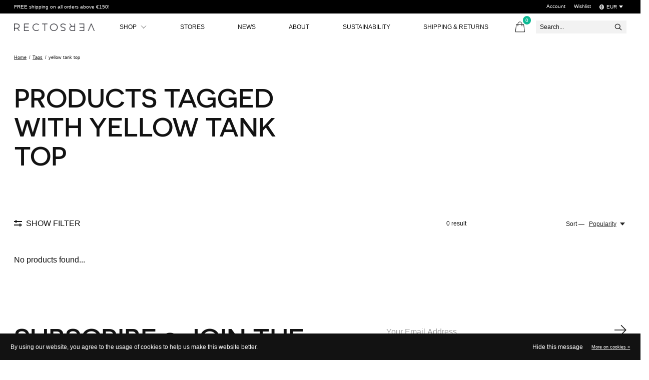

--- FILE ---
content_type: text/css; charset=UTF-8
request_url: https://cdn.webshopapp.com/shops/276158/themes/178820/assets/settings.css?20250323074339
body_size: 1019
content:
:root {
  --font-heading: "Montserrat", sans-serif;
  --font-primary: "Open Sans", sans-serif;
}
:root, [data-theme="default"], .mega-nav--expanded[data-theme="white"] {
  --color-primary-darker: #0c0c0c;
  --color-primary-dark: #0e0e0e;
  --color-primary: #121212;
  --color-primary-light: #414141;
  --color-primary-lighter: #595959;
  --color-bg: #ffffff;
  --color-contrast-lowest: #f3f3f3;
  --color-contrast-lower: #e9e9e9;
  --color-contrast-low: #d6d6d6;
  --color-contrast-medium: #a0a0a0;
  --color-contrast-high: #121212;
  --color-contrast-higher: #121212;
}
.js .hero-carousel .carousel__control {
  background-color: rgba(255, 255, 255, 0.85);
}
.product-v3__cta-clone, .bg-contrast-lower .carousel__control {
  background-color: rgba(255, 255, 255, 0.9);
}
.drawer__content, .modal__content {
  background-color: rgba(255, 255, 255, 0.96);
}
.carousel__control {
  background-color: rgba(233, 233, 233, 0.9);
}
.color-swatches__swatch::before {
  border-color: rgba(18, 18, 18, 0.1);
}
.color-swatches__swatch::before:hover {
  border-color: rgba(18, 18, 18, 0.3);
}
.mega-nav__search-input .form-control {
  background-color: rgba(18, 18, 18, 0.05) !important;
}
[data-theme="footer"] {
  --color-primary-darker: #0c0c0c;
  --color-primary-dark: #0e0e0e;
  --color-primary: #121212;
  --color-primary-light: #414141;
  --color-primary-lighter: #595959;
  --color-bg: #ffffff;
  --color-contrast-lowest: #f2f2f2;
  --color-contrast-lower: #e8e8e8;
  --color-contrast-low: #d3d3d3;
  --color-contrast-medium: #999999;
  --color-contrast-high: #000000;
  --color-contrast-higher: #000000;
}
[data-theme="footer"] .js .hero-carousel .carousel__control {
  background-color: rgba(255, 255, 255, 0.85);
}
[data-theme="footer"] .product-v3__cta-clone, [data-theme="footer"] .bg-contrast-lower .carousel__control {
  background-color: rgba(255, 255, 255, 0.9);
}
[data-theme="footer"] .drawer__content, [data-theme="footer"] .modal__content {
  background-color: rgba(255, 255, 255, 0.96);
}
[data-theme="footer"] .carousel__control {
  background-color: rgba(232, 232, 232, 0.9);
}
[data-theme="footer"] .color-swatches__swatch::before {
  border-color: rgba(0, 0, 0, 0.1);
}
[data-theme="footer"] .color-swatches__swatch::before:hover {
  border-color: rgba(0, 0, 0, 0.3);
}
[data-theme="footer"] .mega-nav__search-input .form-control {
  background-color: rgba(0, 0, 0, 0.05) !important;
}
.prod-card__img-link img, .prod-card__img-link .media-wrapper--empty, .product-intro__media-wrapper img, .product-bundles img {
  background-color: var(--color-bg);
}
[data-theme="white"] {
  --color-primary-darker: #0c0c0c;
  --color-primary-dark: #0e0e0e;
  --color-primary: #121212;
  --color-primary-light: #414141;
  --color-primary-lighter: #595959;
  --color-bg: #282b34;
  --color-contrast-lowest: #32353e;
  --color-contrast-lower: #3b3e46;
  --color-contrast-low: #4c4f56;
  --color-contrast-medium: #7e7f85;
  --color-contrast-high: #ffffff;
  --color-contrast-higher: #ffffff;
}
[data-theme="white"] .js .hero-carousel .carousel__control {
  background-color: rgba(40, 43, 52, 0.85);
}
[data-theme="white"] .product-v3__cta-clone, [data-theme="white"] .bg-contrast-lower .carousel__control {
  background-color: rgba(40, 43, 52, 0.9);
}
[data-theme="white"] .drawer__content, [data-theme="white"] .modal__content {
  background-color: rgba(40, 43, 52, 0.96);
}
[data-theme="white"] .carousel__control {
  background-color: rgba(59, 62, 70, 0.9);
}
[data-theme="white"] .color-swatches__swatch::before {
  border-color: rgba(255, 255, 255, 0.1);
}
[data-theme="white"] .color-swatches__swatch::before:hover {
  border-color: rgba(255, 255, 255, 0.3);
}
[data-theme="white"] .mega-nav__search-input .form-control {
  background-color: rgba(255, 255, 255, 0.05) !important;
}
.mega-nav:not(.mega-nav--overlay), .mega-nav.mega-nav--overlay.mega-nav--expanded, .mega-nav.mega-nav--overlay.is-sticky, .mega-nav [data-theme="default"] {
  --color-bg: #ffffff;
  --color-contrast-lowest: #f3f3f3;
  --color-contrast-lower: #e9e9e9;
  --color-contrast-low: #d6d6d6;
  --color-contrast-medium: #a0a0a0;
  --color-contrast-high: #121212;
  --color-contrast-higher: #121212;
  color: #121212;
  background-color: rgba(255, 255, 255, 0.9);
}
.mega-nav:not(.mega-nav--overlay).mega-nav--expanded, .mega-nav.mega-nav--overlay.mega-nav--expanded.mega-nav--expanded, .mega-nav.mega-nav--overlay.is-sticky.mega-nav--expanded, .mega-nav [data-theme="default"].mega-nav--expanded {
  background-color: #ffffff;
}
.mega-nav:not(.mega-nav--overlay).mega-nav--desktop .mega-nav__tabs-controls, .mega-nav.mega-nav--overlay.mega-nav--expanded.mega-nav--desktop .mega-nav__tabs-controls, .mega-nav.mega-nav--overlay.is-sticky.mega-nav--desktop .mega-nav__tabs-controls, .mega-nav [data-theme="default"].mega-nav--desktop .mega-nav__tabs-controls {
  border-right: 1px solid rgba(18, 18, 18, 0.1);
}
.mega-nav:not(.mega-nav--overlay) .js .hero-carousel .carousel__control, .mega-nav.mega-nav--overlay.mega-nav--expanded .js .hero-carousel .carousel__control, .mega-nav.mega-nav--overlay.is-sticky .js .hero-carousel .carousel__control, .mega-nav [data-theme="default"] .js .hero-carousel .carousel__control {
  background-color: rgba(255, 255, 255, 0.85);
}
.mega-nav:not(.mega-nav--overlay) .product-v3__cta-clone, .mega-nav:not(.mega-nav--overlay) .bg-contrast-lower .carousel__control, .mega-nav.mega-nav--overlay.mega-nav--expanded .product-v3__cta-clone, .mega-nav.mega-nav--overlay.mega-nav--expanded .bg-contrast-lower .carousel__control, .mega-nav.mega-nav--overlay.is-sticky .product-v3__cta-clone, .mega-nav.mega-nav--overlay.is-sticky .bg-contrast-lower .carousel__control, .mega-nav [data-theme="default"] .product-v3__cta-clone, .mega-nav [data-theme="default"] .bg-contrast-lower .carousel__control {
  background-color: rgba(255, 255, 255, 0.9);
}
.mega-nav:not(.mega-nav--overlay) .drawer__content, .mega-nav:not(.mega-nav--overlay) .modal__content, .mega-nav.mega-nav--overlay.mega-nav--expanded .drawer__content, .mega-nav.mega-nav--overlay.mega-nav--expanded .modal__content, .mega-nav.mega-nav--overlay.is-sticky .drawer__content, .mega-nav.mega-nav--overlay.is-sticky .modal__content, .mega-nav [data-theme="default"] .drawer__content, .mega-nav [data-theme="default"] .modal__content {
  background-color: rgba(255, 255, 255, 0.96);
}
.mega-nav:not(.mega-nav--overlay) .carousel__control, .mega-nav.mega-nav--overlay.mega-nav--expanded .carousel__control, .mega-nav.mega-nav--overlay.is-sticky .carousel__control, .mega-nav [data-theme="default"] .carousel__control {
  background-color: rgba(233, 233, 233, 0.9);
}
.mega-nav:not(.mega-nav--overlay) .color-swatches__swatch::before, .mega-nav.mega-nav--overlay.mega-nav--expanded .color-swatches__swatch::before, .mega-nav.mega-nav--overlay.is-sticky .color-swatches__swatch::before, .mega-nav [data-theme="default"] .color-swatches__swatch::before {
  border-color: rgba(18, 18, 18, 0.1);
}
.mega-nav:not(.mega-nav--overlay) .color-swatches__swatch::before:hover, .mega-nav.mega-nav--overlay.mega-nav--expanded .color-swatches__swatch::before:hover, .mega-nav.mega-nav--overlay.is-sticky .color-swatches__swatch::before:hover, .mega-nav [data-theme="default"] .color-swatches__swatch::before:hover {
  border-color: rgba(18, 18, 18, 0.3);
}
.mega-nav:not(.mega-nav--overlay) .mega-nav__search-input .form-control, .mega-nav.mega-nav--overlay.mega-nav--expanded .mega-nav__search-input .form-control, .mega-nav.mega-nav--overlay.is-sticky .mega-nav__search-input .form-control, .mega-nav [data-theme="default"] .mega-nav__search-input .form-control {
  background-color: rgba(18, 18, 18, 0.05) !important;
}
.pre-header {
  --color-bg: #000000;
  --color-contrast-lower: #161616;
  --color-contrast-low: #2b2b2b;
  --color-contrast-medium: #666666;
  --color-contrast-high: #ffffff;
  --color-contrast-higher: #ffffff;
  color: #ffffff;
  background-color: #000000;
}
.pre-header .js .hero-carousel .carousel__control {
  background-color: rgba(0, 0, 0, 0.85);
}
.pre-header .product-v3__cta-clone, .pre-header .bg-contrast-lower .carousel__control {
  background-color: rgba(0, 0, 0, 0.9);
}
.pre-header .drawer__content, .pre-header .modal__content {
  background-color: rgba(0, 0, 0, 0.96);
}
.pre-header .carousel__control {
  background-color: rgba(22, 22, 22, 0.9);
}
.pre-header .color-swatches__swatch::before {
  border-color: rgba(255, 255, 255, 0.1);
}
.pre-header .color-swatches__swatch::before:hover {
  border-color: rgba(255, 255, 255, 0.3);
}
.pre-header .mega-nav__search-input .form-control {
  background-color: rgba(255, 255, 255, 0.05) !important;
}
.bg {
  background-color: var(--color-bg);
}
.bg-contrast-lower {
  background-color: var(--color-contrast-lower);
}
.bg-contrast-low {
  background-color: var(--color-contrast-low);
}
.bg-contrast-medium {
  background-color: var(--color-contrast-medium);
}
.bg-contrast-high {
  background-color: var(--color-contrast-high);
}
.bg-contrast-higher {
  background-color: var(--color-contrast-higher);
}
.bg-primary-darker {
  background-color: var(--color-primary-darker);
}
.bg-primary-dark {
  background-color: var(--color-primary-dark);
}
.bg-primary {
  background-color: var(--color-primary);
}
.bg-primary-light {
  background-color: var(--color-primary-light);
}
.bg-primary-lighter {
  background-color: var(--color-primary-lighter);
}
h1, h2, h3, h4, .heading-control {
  font-family: var(--font-heading);
  font-weight: 500;
  text-transform: uppercase;
}
.footer__logo {
  height: 32px;
}
.js .hero-carousel .carousel__control, .js .hero-carousel .carousel__control:hover {
  background-color: #ffffff;
  color: #121212;
}
.mega-nav__logo {
  height: 15px;
}
@media (min-width: 64rem) {
  .mega-nav__logo {
    height: 15px;
  }
}
.mega-nav {
  height: calc(15px + 20px);
}
@media (min-width: 64rem) {
  .mega-nav {
    height: calc(15px + 40px);
  }
}
:root {
  --mega-nav-height: calc(15px + 20px);
}
@media (min-width: 64rem) {
  :root {
    --mega-nav-height: calc(15px + 40px);
  }
}


--- FILE ---
content_type: text/css; charset=UTF-8
request_url: https://cdn.webshopapp.com/shops/276158/themes/178820/assets/custom.css?20250323074339
body_size: 716
content:
/* 20250226105105 - v2 */
.gui,
.gui-block-linklist li a {
  color: #666666;
}

.gui-page-title,
.gui a.gui-bold,
.gui-block-subtitle,
.gui-table thead tr th,
.gui ul.gui-products li .gui-products-title a,
.gui-form label,
.gui-block-title.gui-dark strong,
.gui-block-title.gui-dark strong a,
.gui-content-subtitle {
  color: #000000;
}

.gui-block-inner strong {
  color: #848484;
}

.gui a {
  color: #0a8de9;
}

.gui-input.gui-focus,
.gui-text.gui-focus,
.gui-select.gui-focus {
  border-color: #0a8de9;
  box-shadow: 0 0 2px #0a8de9;
}

.gui-select.gui-focus .gui-handle {
  border-color: #0a8de9;
}

.gui-block,
.gui-block-title,
.gui-buttons.gui-border,
.gui-block-inner,
.gui-image {
  border-color: #8d8d8d;
}

.gui-block-title {
  color: #333333;
  background-color: #ffffff;
}

.gui-content-title {
  color: #333333;
}

.gui-form .gui-field .gui-description span {
  color: #666666;
}

.gui-block-inner {
  background-color: #f4f4f4;
}

.gui-block-option {
  border-color: #ededed;
  background-color: #f9f9f9;
}

.gui-block-option-block {
  border-color: #ededed;
}

.gui-block-title strong {
  color: #333333;
}

.gui-line,
.gui-cart-sum .gui-line {
  background-color: #cbcbcb;
}

.gui ul.gui-products li {
  border-color: #dcdcdc;
}

.gui-block-subcontent,
.gui-content-subtitle {
  border-color: #dcdcdc;
}

.gui-faq,
.gui-login,
.gui-password,
.gui-register,
.gui-review,
.gui-sitemap,
.gui-block-linklist li,
.gui-table {
  border-color: #dcdcdc;
}

.gui-block-content .gui-table {
  border-color: #ededed;
}

.gui-table thead tr th {
  border-color: #cbcbcb;
  background-color: #f9f9f9;
}

.gui-table tbody tr td {
  border-color: #ededed;
}

.gui a.gui-button-large,
.gui a.gui-button-small {
  border-color: #8d8d8d;
  color: #000000;
  background-color: #ffffff;
}

.gui a.gui-button-large.gui-button-action,
.gui a.gui-button-small.gui-button-action {
  border-color: #8d8d8d;
  color: #000000;
  background-color: #ffffff;
}

.gui a.gui-button-large:active,
.gui a.gui-button-small:active {
  background-color: #cccccc;
  border-color: #707070;
}

.gui a.gui-button-large.gui-button-action:active,
.gui a.gui-button-small.gui-button-action:active {
  background-color: #cccccc;
  border-color: #707070;
}

.gui-input,
.gui-text,
.gui-select,
.gui-number {
  border-color: #8d8d8d;
  background-color: #ffffff;
}

.gui-select .gui-handle,
.gui-number .gui-handle {
  border-color: #8d8d8d;
}

.gui-number .gui-handle a {
  background-color: #ffffff;
}

.gui-input input,
.gui-number input,
.gui-text textarea,
.gui-select .gui-value {
  color: #000000;
}

.gui-progressbar {
  background-color: #76c61b;
}

/* custom */
@font-face {
  font-family: 'novecento-sans-wide, sans-serif';
    font-style: 400;
  src: url('https://cdn.webshopapp.com/shops/276158/files/259753736/novecentosanswide-normal-webfont.woff2') format('woff2'), /* Super Modern Browsers */
       url('https://cdn.webshopapp.com/shops/276158/files/259753733/novecentosanswide-normal-webfont.woff') format('woff'); /* Pretty Modern Browsers */

}

@font-face {
  font-family: 'novecento-sans-wide, sans-serif';
  font-weight: 500;
  src:
       url('https://cdn.webshopapp.com/shops/276158/files/259753730/novecentosanswide-medium-webfont.woff2') format('woff2'), /* Super Modern Browsers */
       url('https://cdn.webshopapp.com/shops/276158/files/259753727/novecentosanswide-medium-webfont.woff') format('woff'); /* Pretty Modern Browsers */
}

@font-face {
  font-family: 'novecento-sans-wide, sans-serif';
  font-weight: 700;
  src:
       url('https://cdn.webshopapp.com/shops/276158/files/259753712/novecentosanswide-bold-webfont.woff2') format('woff2'), /* Super Modern Browsers */
       url('https://cdn.webshopapp.com/shops/276158/files/259753709/novecentosanswide-bold-webfont.woff') format('woff'); /* Pretty Modern Browsers */
}

@font-face {
  font-family: 'novecento-sans-wide, sans-serif';
  font-weight: 600;
  src:
       url('https://cdn.webshopapp.com/shops/276158/files/259753718/novecentosanswide-demibold-webfont.woff2') format('woff2'), /* Super Modern Browsers */
       url('https://cdn.webshopapp.com/shops/276158/files/259753715/novecentosanswide-demibold-webfont.woff') format('woff'); /* Pretty Modern Browsers */
}

@font-face {
  font-family: 'novecento-sans-wide, sans-serif';
  font-weight: 200;
  src:
       url('https://cdn.webshopapp.com/shops/276158/files/259753724/novecentosanswide-light-webfont.woff2') format('woff2'), /* Super Modern Browsers */
       url('https://cdn.webshopapp.com/shops/276158/files/259753721/novecentosanswide-light-webfont.woff') format('woff'); /* Pretty Modern Browsers */
}

:root {
  --font-heading: 'novecento-sans-wide, sans-serif', Helvetica, Arial, Sans-serif;
  --font-primary: Helvetica, Arial, Sans-serif;
}


--- FILE ---
content_type: text/javascript;charset=utf-8
request_url: https://www.rectoversosports.com/services/stats/pageview.js
body_size: -412
content:
// SEOshop 25-01-2026 05:14:45